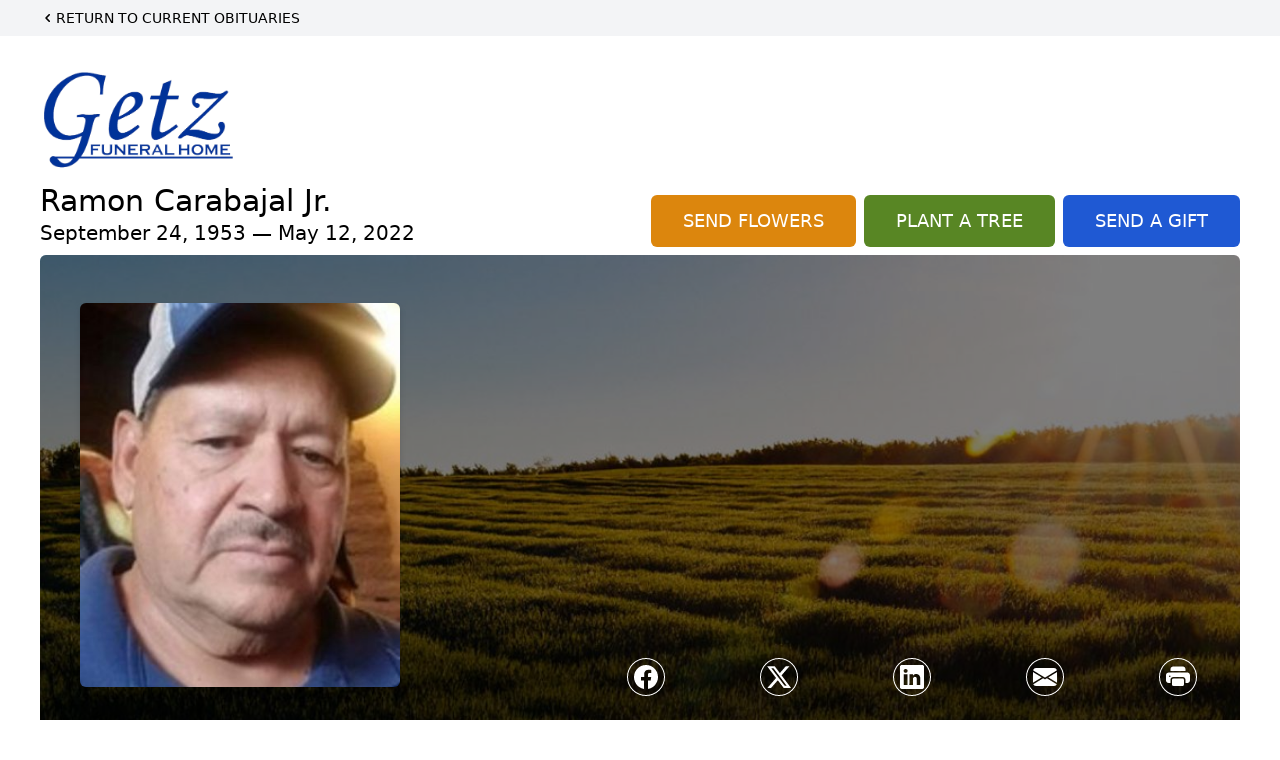

--- FILE ---
content_type: text/html; charset=utf-8
request_url: https://www.google.com/recaptcha/enterprise/anchor?ar=1&k=6LfZQBEqAAAAAA49TpYRqnUw3gDtk8Cnh4nqZdbt&co=aHR0cHM6Ly93d3cuZ2V0emZ1bmVyYWxob21lLmNvbTo0NDM.&hl=en&type=image&v=PoyoqOPhxBO7pBk68S4YbpHZ&theme=light&size=invisible&badge=bottomright&anchor-ms=20000&execute-ms=30000&cb=xa9udujm17ho
body_size: 48690
content:
<!DOCTYPE HTML><html dir="ltr" lang="en"><head><meta http-equiv="Content-Type" content="text/html; charset=UTF-8">
<meta http-equiv="X-UA-Compatible" content="IE=edge">
<title>reCAPTCHA</title>
<style type="text/css">
/* cyrillic-ext */
@font-face {
  font-family: 'Roboto';
  font-style: normal;
  font-weight: 400;
  font-stretch: 100%;
  src: url(//fonts.gstatic.com/s/roboto/v48/KFO7CnqEu92Fr1ME7kSn66aGLdTylUAMa3GUBHMdazTgWw.woff2) format('woff2');
  unicode-range: U+0460-052F, U+1C80-1C8A, U+20B4, U+2DE0-2DFF, U+A640-A69F, U+FE2E-FE2F;
}
/* cyrillic */
@font-face {
  font-family: 'Roboto';
  font-style: normal;
  font-weight: 400;
  font-stretch: 100%;
  src: url(//fonts.gstatic.com/s/roboto/v48/KFO7CnqEu92Fr1ME7kSn66aGLdTylUAMa3iUBHMdazTgWw.woff2) format('woff2');
  unicode-range: U+0301, U+0400-045F, U+0490-0491, U+04B0-04B1, U+2116;
}
/* greek-ext */
@font-face {
  font-family: 'Roboto';
  font-style: normal;
  font-weight: 400;
  font-stretch: 100%;
  src: url(//fonts.gstatic.com/s/roboto/v48/KFO7CnqEu92Fr1ME7kSn66aGLdTylUAMa3CUBHMdazTgWw.woff2) format('woff2');
  unicode-range: U+1F00-1FFF;
}
/* greek */
@font-face {
  font-family: 'Roboto';
  font-style: normal;
  font-weight: 400;
  font-stretch: 100%;
  src: url(//fonts.gstatic.com/s/roboto/v48/KFO7CnqEu92Fr1ME7kSn66aGLdTylUAMa3-UBHMdazTgWw.woff2) format('woff2');
  unicode-range: U+0370-0377, U+037A-037F, U+0384-038A, U+038C, U+038E-03A1, U+03A3-03FF;
}
/* math */
@font-face {
  font-family: 'Roboto';
  font-style: normal;
  font-weight: 400;
  font-stretch: 100%;
  src: url(//fonts.gstatic.com/s/roboto/v48/KFO7CnqEu92Fr1ME7kSn66aGLdTylUAMawCUBHMdazTgWw.woff2) format('woff2');
  unicode-range: U+0302-0303, U+0305, U+0307-0308, U+0310, U+0312, U+0315, U+031A, U+0326-0327, U+032C, U+032F-0330, U+0332-0333, U+0338, U+033A, U+0346, U+034D, U+0391-03A1, U+03A3-03A9, U+03B1-03C9, U+03D1, U+03D5-03D6, U+03F0-03F1, U+03F4-03F5, U+2016-2017, U+2034-2038, U+203C, U+2040, U+2043, U+2047, U+2050, U+2057, U+205F, U+2070-2071, U+2074-208E, U+2090-209C, U+20D0-20DC, U+20E1, U+20E5-20EF, U+2100-2112, U+2114-2115, U+2117-2121, U+2123-214F, U+2190, U+2192, U+2194-21AE, U+21B0-21E5, U+21F1-21F2, U+21F4-2211, U+2213-2214, U+2216-22FF, U+2308-230B, U+2310, U+2319, U+231C-2321, U+2336-237A, U+237C, U+2395, U+239B-23B7, U+23D0, U+23DC-23E1, U+2474-2475, U+25AF, U+25B3, U+25B7, U+25BD, U+25C1, U+25CA, U+25CC, U+25FB, U+266D-266F, U+27C0-27FF, U+2900-2AFF, U+2B0E-2B11, U+2B30-2B4C, U+2BFE, U+3030, U+FF5B, U+FF5D, U+1D400-1D7FF, U+1EE00-1EEFF;
}
/* symbols */
@font-face {
  font-family: 'Roboto';
  font-style: normal;
  font-weight: 400;
  font-stretch: 100%;
  src: url(//fonts.gstatic.com/s/roboto/v48/KFO7CnqEu92Fr1ME7kSn66aGLdTylUAMaxKUBHMdazTgWw.woff2) format('woff2');
  unicode-range: U+0001-000C, U+000E-001F, U+007F-009F, U+20DD-20E0, U+20E2-20E4, U+2150-218F, U+2190, U+2192, U+2194-2199, U+21AF, U+21E6-21F0, U+21F3, U+2218-2219, U+2299, U+22C4-22C6, U+2300-243F, U+2440-244A, U+2460-24FF, U+25A0-27BF, U+2800-28FF, U+2921-2922, U+2981, U+29BF, U+29EB, U+2B00-2BFF, U+4DC0-4DFF, U+FFF9-FFFB, U+10140-1018E, U+10190-1019C, U+101A0, U+101D0-101FD, U+102E0-102FB, U+10E60-10E7E, U+1D2C0-1D2D3, U+1D2E0-1D37F, U+1F000-1F0FF, U+1F100-1F1AD, U+1F1E6-1F1FF, U+1F30D-1F30F, U+1F315, U+1F31C, U+1F31E, U+1F320-1F32C, U+1F336, U+1F378, U+1F37D, U+1F382, U+1F393-1F39F, U+1F3A7-1F3A8, U+1F3AC-1F3AF, U+1F3C2, U+1F3C4-1F3C6, U+1F3CA-1F3CE, U+1F3D4-1F3E0, U+1F3ED, U+1F3F1-1F3F3, U+1F3F5-1F3F7, U+1F408, U+1F415, U+1F41F, U+1F426, U+1F43F, U+1F441-1F442, U+1F444, U+1F446-1F449, U+1F44C-1F44E, U+1F453, U+1F46A, U+1F47D, U+1F4A3, U+1F4B0, U+1F4B3, U+1F4B9, U+1F4BB, U+1F4BF, U+1F4C8-1F4CB, U+1F4D6, U+1F4DA, U+1F4DF, U+1F4E3-1F4E6, U+1F4EA-1F4ED, U+1F4F7, U+1F4F9-1F4FB, U+1F4FD-1F4FE, U+1F503, U+1F507-1F50B, U+1F50D, U+1F512-1F513, U+1F53E-1F54A, U+1F54F-1F5FA, U+1F610, U+1F650-1F67F, U+1F687, U+1F68D, U+1F691, U+1F694, U+1F698, U+1F6AD, U+1F6B2, U+1F6B9-1F6BA, U+1F6BC, U+1F6C6-1F6CF, U+1F6D3-1F6D7, U+1F6E0-1F6EA, U+1F6F0-1F6F3, U+1F6F7-1F6FC, U+1F700-1F7FF, U+1F800-1F80B, U+1F810-1F847, U+1F850-1F859, U+1F860-1F887, U+1F890-1F8AD, U+1F8B0-1F8BB, U+1F8C0-1F8C1, U+1F900-1F90B, U+1F93B, U+1F946, U+1F984, U+1F996, U+1F9E9, U+1FA00-1FA6F, U+1FA70-1FA7C, U+1FA80-1FA89, U+1FA8F-1FAC6, U+1FACE-1FADC, U+1FADF-1FAE9, U+1FAF0-1FAF8, U+1FB00-1FBFF;
}
/* vietnamese */
@font-face {
  font-family: 'Roboto';
  font-style: normal;
  font-weight: 400;
  font-stretch: 100%;
  src: url(//fonts.gstatic.com/s/roboto/v48/KFO7CnqEu92Fr1ME7kSn66aGLdTylUAMa3OUBHMdazTgWw.woff2) format('woff2');
  unicode-range: U+0102-0103, U+0110-0111, U+0128-0129, U+0168-0169, U+01A0-01A1, U+01AF-01B0, U+0300-0301, U+0303-0304, U+0308-0309, U+0323, U+0329, U+1EA0-1EF9, U+20AB;
}
/* latin-ext */
@font-face {
  font-family: 'Roboto';
  font-style: normal;
  font-weight: 400;
  font-stretch: 100%;
  src: url(//fonts.gstatic.com/s/roboto/v48/KFO7CnqEu92Fr1ME7kSn66aGLdTylUAMa3KUBHMdazTgWw.woff2) format('woff2');
  unicode-range: U+0100-02BA, U+02BD-02C5, U+02C7-02CC, U+02CE-02D7, U+02DD-02FF, U+0304, U+0308, U+0329, U+1D00-1DBF, U+1E00-1E9F, U+1EF2-1EFF, U+2020, U+20A0-20AB, U+20AD-20C0, U+2113, U+2C60-2C7F, U+A720-A7FF;
}
/* latin */
@font-face {
  font-family: 'Roboto';
  font-style: normal;
  font-weight: 400;
  font-stretch: 100%;
  src: url(//fonts.gstatic.com/s/roboto/v48/KFO7CnqEu92Fr1ME7kSn66aGLdTylUAMa3yUBHMdazQ.woff2) format('woff2');
  unicode-range: U+0000-00FF, U+0131, U+0152-0153, U+02BB-02BC, U+02C6, U+02DA, U+02DC, U+0304, U+0308, U+0329, U+2000-206F, U+20AC, U+2122, U+2191, U+2193, U+2212, U+2215, U+FEFF, U+FFFD;
}
/* cyrillic-ext */
@font-face {
  font-family: 'Roboto';
  font-style: normal;
  font-weight: 500;
  font-stretch: 100%;
  src: url(//fonts.gstatic.com/s/roboto/v48/KFO7CnqEu92Fr1ME7kSn66aGLdTylUAMa3GUBHMdazTgWw.woff2) format('woff2');
  unicode-range: U+0460-052F, U+1C80-1C8A, U+20B4, U+2DE0-2DFF, U+A640-A69F, U+FE2E-FE2F;
}
/* cyrillic */
@font-face {
  font-family: 'Roboto';
  font-style: normal;
  font-weight: 500;
  font-stretch: 100%;
  src: url(//fonts.gstatic.com/s/roboto/v48/KFO7CnqEu92Fr1ME7kSn66aGLdTylUAMa3iUBHMdazTgWw.woff2) format('woff2');
  unicode-range: U+0301, U+0400-045F, U+0490-0491, U+04B0-04B1, U+2116;
}
/* greek-ext */
@font-face {
  font-family: 'Roboto';
  font-style: normal;
  font-weight: 500;
  font-stretch: 100%;
  src: url(//fonts.gstatic.com/s/roboto/v48/KFO7CnqEu92Fr1ME7kSn66aGLdTylUAMa3CUBHMdazTgWw.woff2) format('woff2');
  unicode-range: U+1F00-1FFF;
}
/* greek */
@font-face {
  font-family: 'Roboto';
  font-style: normal;
  font-weight: 500;
  font-stretch: 100%;
  src: url(//fonts.gstatic.com/s/roboto/v48/KFO7CnqEu92Fr1ME7kSn66aGLdTylUAMa3-UBHMdazTgWw.woff2) format('woff2');
  unicode-range: U+0370-0377, U+037A-037F, U+0384-038A, U+038C, U+038E-03A1, U+03A3-03FF;
}
/* math */
@font-face {
  font-family: 'Roboto';
  font-style: normal;
  font-weight: 500;
  font-stretch: 100%;
  src: url(//fonts.gstatic.com/s/roboto/v48/KFO7CnqEu92Fr1ME7kSn66aGLdTylUAMawCUBHMdazTgWw.woff2) format('woff2');
  unicode-range: U+0302-0303, U+0305, U+0307-0308, U+0310, U+0312, U+0315, U+031A, U+0326-0327, U+032C, U+032F-0330, U+0332-0333, U+0338, U+033A, U+0346, U+034D, U+0391-03A1, U+03A3-03A9, U+03B1-03C9, U+03D1, U+03D5-03D6, U+03F0-03F1, U+03F4-03F5, U+2016-2017, U+2034-2038, U+203C, U+2040, U+2043, U+2047, U+2050, U+2057, U+205F, U+2070-2071, U+2074-208E, U+2090-209C, U+20D0-20DC, U+20E1, U+20E5-20EF, U+2100-2112, U+2114-2115, U+2117-2121, U+2123-214F, U+2190, U+2192, U+2194-21AE, U+21B0-21E5, U+21F1-21F2, U+21F4-2211, U+2213-2214, U+2216-22FF, U+2308-230B, U+2310, U+2319, U+231C-2321, U+2336-237A, U+237C, U+2395, U+239B-23B7, U+23D0, U+23DC-23E1, U+2474-2475, U+25AF, U+25B3, U+25B7, U+25BD, U+25C1, U+25CA, U+25CC, U+25FB, U+266D-266F, U+27C0-27FF, U+2900-2AFF, U+2B0E-2B11, U+2B30-2B4C, U+2BFE, U+3030, U+FF5B, U+FF5D, U+1D400-1D7FF, U+1EE00-1EEFF;
}
/* symbols */
@font-face {
  font-family: 'Roboto';
  font-style: normal;
  font-weight: 500;
  font-stretch: 100%;
  src: url(//fonts.gstatic.com/s/roboto/v48/KFO7CnqEu92Fr1ME7kSn66aGLdTylUAMaxKUBHMdazTgWw.woff2) format('woff2');
  unicode-range: U+0001-000C, U+000E-001F, U+007F-009F, U+20DD-20E0, U+20E2-20E4, U+2150-218F, U+2190, U+2192, U+2194-2199, U+21AF, U+21E6-21F0, U+21F3, U+2218-2219, U+2299, U+22C4-22C6, U+2300-243F, U+2440-244A, U+2460-24FF, U+25A0-27BF, U+2800-28FF, U+2921-2922, U+2981, U+29BF, U+29EB, U+2B00-2BFF, U+4DC0-4DFF, U+FFF9-FFFB, U+10140-1018E, U+10190-1019C, U+101A0, U+101D0-101FD, U+102E0-102FB, U+10E60-10E7E, U+1D2C0-1D2D3, U+1D2E0-1D37F, U+1F000-1F0FF, U+1F100-1F1AD, U+1F1E6-1F1FF, U+1F30D-1F30F, U+1F315, U+1F31C, U+1F31E, U+1F320-1F32C, U+1F336, U+1F378, U+1F37D, U+1F382, U+1F393-1F39F, U+1F3A7-1F3A8, U+1F3AC-1F3AF, U+1F3C2, U+1F3C4-1F3C6, U+1F3CA-1F3CE, U+1F3D4-1F3E0, U+1F3ED, U+1F3F1-1F3F3, U+1F3F5-1F3F7, U+1F408, U+1F415, U+1F41F, U+1F426, U+1F43F, U+1F441-1F442, U+1F444, U+1F446-1F449, U+1F44C-1F44E, U+1F453, U+1F46A, U+1F47D, U+1F4A3, U+1F4B0, U+1F4B3, U+1F4B9, U+1F4BB, U+1F4BF, U+1F4C8-1F4CB, U+1F4D6, U+1F4DA, U+1F4DF, U+1F4E3-1F4E6, U+1F4EA-1F4ED, U+1F4F7, U+1F4F9-1F4FB, U+1F4FD-1F4FE, U+1F503, U+1F507-1F50B, U+1F50D, U+1F512-1F513, U+1F53E-1F54A, U+1F54F-1F5FA, U+1F610, U+1F650-1F67F, U+1F687, U+1F68D, U+1F691, U+1F694, U+1F698, U+1F6AD, U+1F6B2, U+1F6B9-1F6BA, U+1F6BC, U+1F6C6-1F6CF, U+1F6D3-1F6D7, U+1F6E0-1F6EA, U+1F6F0-1F6F3, U+1F6F7-1F6FC, U+1F700-1F7FF, U+1F800-1F80B, U+1F810-1F847, U+1F850-1F859, U+1F860-1F887, U+1F890-1F8AD, U+1F8B0-1F8BB, U+1F8C0-1F8C1, U+1F900-1F90B, U+1F93B, U+1F946, U+1F984, U+1F996, U+1F9E9, U+1FA00-1FA6F, U+1FA70-1FA7C, U+1FA80-1FA89, U+1FA8F-1FAC6, U+1FACE-1FADC, U+1FADF-1FAE9, U+1FAF0-1FAF8, U+1FB00-1FBFF;
}
/* vietnamese */
@font-face {
  font-family: 'Roboto';
  font-style: normal;
  font-weight: 500;
  font-stretch: 100%;
  src: url(//fonts.gstatic.com/s/roboto/v48/KFO7CnqEu92Fr1ME7kSn66aGLdTylUAMa3OUBHMdazTgWw.woff2) format('woff2');
  unicode-range: U+0102-0103, U+0110-0111, U+0128-0129, U+0168-0169, U+01A0-01A1, U+01AF-01B0, U+0300-0301, U+0303-0304, U+0308-0309, U+0323, U+0329, U+1EA0-1EF9, U+20AB;
}
/* latin-ext */
@font-face {
  font-family: 'Roboto';
  font-style: normal;
  font-weight: 500;
  font-stretch: 100%;
  src: url(//fonts.gstatic.com/s/roboto/v48/KFO7CnqEu92Fr1ME7kSn66aGLdTylUAMa3KUBHMdazTgWw.woff2) format('woff2');
  unicode-range: U+0100-02BA, U+02BD-02C5, U+02C7-02CC, U+02CE-02D7, U+02DD-02FF, U+0304, U+0308, U+0329, U+1D00-1DBF, U+1E00-1E9F, U+1EF2-1EFF, U+2020, U+20A0-20AB, U+20AD-20C0, U+2113, U+2C60-2C7F, U+A720-A7FF;
}
/* latin */
@font-face {
  font-family: 'Roboto';
  font-style: normal;
  font-weight: 500;
  font-stretch: 100%;
  src: url(//fonts.gstatic.com/s/roboto/v48/KFO7CnqEu92Fr1ME7kSn66aGLdTylUAMa3yUBHMdazQ.woff2) format('woff2');
  unicode-range: U+0000-00FF, U+0131, U+0152-0153, U+02BB-02BC, U+02C6, U+02DA, U+02DC, U+0304, U+0308, U+0329, U+2000-206F, U+20AC, U+2122, U+2191, U+2193, U+2212, U+2215, U+FEFF, U+FFFD;
}
/* cyrillic-ext */
@font-face {
  font-family: 'Roboto';
  font-style: normal;
  font-weight: 900;
  font-stretch: 100%;
  src: url(//fonts.gstatic.com/s/roboto/v48/KFO7CnqEu92Fr1ME7kSn66aGLdTylUAMa3GUBHMdazTgWw.woff2) format('woff2');
  unicode-range: U+0460-052F, U+1C80-1C8A, U+20B4, U+2DE0-2DFF, U+A640-A69F, U+FE2E-FE2F;
}
/* cyrillic */
@font-face {
  font-family: 'Roboto';
  font-style: normal;
  font-weight: 900;
  font-stretch: 100%;
  src: url(//fonts.gstatic.com/s/roboto/v48/KFO7CnqEu92Fr1ME7kSn66aGLdTylUAMa3iUBHMdazTgWw.woff2) format('woff2');
  unicode-range: U+0301, U+0400-045F, U+0490-0491, U+04B0-04B1, U+2116;
}
/* greek-ext */
@font-face {
  font-family: 'Roboto';
  font-style: normal;
  font-weight: 900;
  font-stretch: 100%;
  src: url(//fonts.gstatic.com/s/roboto/v48/KFO7CnqEu92Fr1ME7kSn66aGLdTylUAMa3CUBHMdazTgWw.woff2) format('woff2');
  unicode-range: U+1F00-1FFF;
}
/* greek */
@font-face {
  font-family: 'Roboto';
  font-style: normal;
  font-weight: 900;
  font-stretch: 100%;
  src: url(//fonts.gstatic.com/s/roboto/v48/KFO7CnqEu92Fr1ME7kSn66aGLdTylUAMa3-UBHMdazTgWw.woff2) format('woff2');
  unicode-range: U+0370-0377, U+037A-037F, U+0384-038A, U+038C, U+038E-03A1, U+03A3-03FF;
}
/* math */
@font-face {
  font-family: 'Roboto';
  font-style: normal;
  font-weight: 900;
  font-stretch: 100%;
  src: url(//fonts.gstatic.com/s/roboto/v48/KFO7CnqEu92Fr1ME7kSn66aGLdTylUAMawCUBHMdazTgWw.woff2) format('woff2');
  unicode-range: U+0302-0303, U+0305, U+0307-0308, U+0310, U+0312, U+0315, U+031A, U+0326-0327, U+032C, U+032F-0330, U+0332-0333, U+0338, U+033A, U+0346, U+034D, U+0391-03A1, U+03A3-03A9, U+03B1-03C9, U+03D1, U+03D5-03D6, U+03F0-03F1, U+03F4-03F5, U+2016-2017, U+2034-2038, U+203C, U+2040, U+2043, U+2047, U+2050, U+2057, U+205F, U+2070-2071, U+2074-208E, U+2090-209C, U+20D0-20DC, U+20E1, U+20E5-20EF, U+2100-2112, U+2114-2115, U+2117-2121, U+2123-214F, U+2190, U+2192, U+2194-21AE, U+21B0-21E5, U+21F1-21F2, U+21F4-2211, U+2213-2214, U+2216-22FF, U+2308-230B, U+2310, U+2319, U+231C-2321, U+2336-237A, U+237C, U+2395, U+239B-23B7, U+23D0, U+23DC-23E1, U+2474-2475, U+25AF, U+25B3, U+25B7, U+25BD, U+25C1, U+25CA, U+25CC, U+25FB, U+266D-266F, U+27C0-27FF, U+2900-2AFF, U+2B0E-2B11, U+2B30-2B4C, U+2BFE, U+3030, U+FF5B, U+FF5D, U+1D400-1D7FF, U+1EE00-1EEFF;
}
/* symbols */
@font-face {
  font-family: 'Roboto';
  font-style: normal;
  font-weight: 900;
  font-stretch: 100%;
  src: url(//fonts.gstatic.com/s/roboto/v48/KFO7CnqEu92Fr1ME7kSn66aGLdTylUAMaxKUBHMdazTgWw.woff2) format('woff2');
  unicode-range: U+0001-000C, U+000E-001F, U+007F-009F, U+20DD-20E0, U+20E2-20E4, U+2150-218F, U+2190, U+2192, U+2194-2199, U+21AF, U+21E6-21F0, U+21F3, U+2218-2219, U+2299, U+22C4-22C6, U+2300-243F, U+2440-244A, U+2460-24FF, U+25A0-27BF, U+2800-28FF, U+2921-2922, U+2981, U+29BF, U+29EB, U+2B00-2BFF, U+4DC0-4DFF, U+FFF9-FFFB, U+10140-1018E, U+10190-1019C, U+101A0, U+101D0-101FD, U+102E0-102FB, U+10E60-10E7E, U+1D2C0-1D2D3, U+1D2E0-1D37F, U+1F000-1F0FF, U+1F100-1F1AD, U+1F1E6-1F1FF, U+1F30D-1F30F, U+1F315, U+1F31C, U+1F31E, U+1F320-1F32C, U+1F336, U+1F378, U+1F37D, U+1F382, U+1F393-1F39F, U+1F3A7-1F3A8, U+1F3AC-1F3AF, U+1F3C2, U+1F3C4-1F3C6, U+1F3CA-1F3CE, U+1F3D4-1F3E0, U+1F3ED, U+1F3F1-1F3F3, U+1F3F5-1F3F7, U+1F408, U+1F415, U+1F41F, U+1F426, U+1F43F, U+1F441-1F442, U+1F444, U+1F446-1F449, U+1F44C-1F44E, U+1F453, U+1F46A, U+1F47D, U+1F4A3, U+1F4B0, U+1F4B3, U+1F4B9, U+1F4BB, U+1F4BF, U+1F4C8-1F4CB, U+1F4D6, U+1F4DA, U+1F4DF, U+1F4E3-1F4E6, U+1F4EA-1F4ED, U+1F4F7, U+1F4F9-1F4FB, U+1F4FD-1F4FE, U+1F503, U+1F507-1F50B, U+1F50D, U+1F512-1F513, U+1F53E-1F54A, U+1F54F-1F5FA, U+1F610, U+1F650-1F67F, U+1F687, U+1F68D, U+1F691, U+1F694, U+1F698, U+1F6AD, U+1F6B2, U+1F6B9-1F6BA, U+1F6BC, U+1F6C6-1F6CF, U+1F6D3-1F6D7, U+1F6E0-1F6EA, U+1F6F0-1F6F3, U+1F6F7-1F6FC, U+1F700-1F7FF, U+1F800-1F80B, U+1F810-1F847, U+1F850-1F859, U+1F860-1F887, U+1F890-1F8AD, U+1F8B0-1F8BB, U+1F8C0-1F8C1, U+1F900-1F90B, U+1F93B, U+1F946, U+1F984, U+1F996, U+1F9E9, U+1FA00-1FA6F, U+1FA70-1FA7C, U+1FA80-1FA89, U+1FA8F-1FAC6, U+1FACE-1FADC, U+1FADF-1FAE9, U+1FAF0-1FAF8, U+1FB00-1FBFF;
}
/* vietnamese */
@font-face {
  font-family: 'Roboto';
  font-style: normal;
  font-weight: 900;
  font-stretch: 100%;
  src: url(//fonts.gstatic.com/s/roboto/v48/KFO7CnqEu92Fr1ME7kSn66aGLdTylUAMa3OUBHMdazTgWw.woff2) format('woff2');
  unicode-range: U+0102-0103, U+0110-0111, U+0128-0129, U+0168-0169, U+01A0-01A1, U+01AF-01B0, U+0300-0301, U+0303-0304, U+0308-0309, U+0323, U+0329, U+1EA0-1EF9, U+20AB;
}
/* latin-ext */
@font-face {
  font-family: 'Roboto';
  font-style: normal;
  font-weight: 900;
  font-stretch: 100%;
  src: url(//fonts.gstatic.com/s/roboto/v48/KFO7CnqEu92Fr1ME7kSn66aGLdTylUAMa3KUBHMdazTgWw.woff2) format('woff2');
  unicode-range: U+0100-02BA, U+02BD-02C5, U+02C7-02CC, U+02CE-02D7, U+02DD-02FF, U+0304, U+0308, U+0329, U+1D00-1DBF, U+1E00-1E9F, U+1EF2-1EFF, U+2020, U+20A0-20AB, U+20AD-20C0, U+2113, U+2C60-2C7F, U+A720-A7FF;
}
/* latin */
@font-face {
  font-family: 'Roboto';
  font-style: normal;
  font-weight: 900;
  font-stretch: 100%;
  src: url(//fonts.gstatic.com/s/roboto/v48/KFO7CnqEu92Fr1ME7kSn66aGLdTylUAMa3yUBHMdazQ.woff2) format('woff2');
  unicode-range: U+0000-00FF, U+0131, U+0152-0153, U+02BB-02BC, U+02C6, U+02DA, U+02DC, U+0304, U+0308, U+0329, U+2000-206F, U+20AC, U+2122, U+2191, U+2193, U+2212, U+2215, U+FEFF, U+FFFD;
}

</style>
<link rel="stylesheet" type="text/css" href="https://www.gstatic.com/recaptcha/releases/PoyoqOPhxBO7pBk68S4YbpHZ/styles__ltr.css">
<script nonce="AFKDlfzLfz3kgyqIwKbPpg" type="text/javascript">window['__recaptcha_api'] = 'https://www.google.com/recaptcha/enterprise/';</script>
<script type="text/javascript" src="https://www.gstatic.com/recaptcha/releases/PoyoqOPhxBO7pBk68S4YbpHZ/recaptcha__en.js" nonce="AFKDlfzLfz3kgyqIwKbPpg">
      
    </script></head>
<body><div id="rc-anchor-alert" class="rc-anchor-alert"></div>
<input type="hidden" id="recaptcha-token" value="[base64]">
<script type="text/javascript" nonce="AFKDlfzLfz3kgyqIwKbPpg">
      recaptcha.anchor.Main.init("[\x22ainput\x22,[\x22bgdata\x22,\x22\x22,\[base64]/[base64]/[base64]/[base64]/[base64]/UltsKytdPUU6KEU8MjA0OD9SW2wrK109RT4+NnwxOTI6KChFJjY0NTEyKT09NTUyOTYmJk0rMTxjLmxlbmd0aCYmKGMuY2hhckNvZGVBdChNKzEpJjY0NTEyKT09NTYzMjA/[base64]/[base64]/[base64]/[base64]/[base64]/[base64]/[base64]\x22,\[base64]\\u003d\x22,\[base64]/DqXbDkGzDtCDCl3cOGWF/ccOKwofDoBt4esOcw4Jhwr7DrsOWw4xewrBkC8OMScKHJTfCocK+w6NoJ8Kuw7R6wpLCpSjDsMO6HyzCqVogYxTCrsOHSMKrw4k1w7LDkcOTw63Cs8K0E8O/wrRIw77ChDfCtcOEwrzDlsKEwqJNwphDaUplwqklJcO4CMOxwoIZw47CscOqw4glDz3CgcOKw4XClyrDp8KpE8OFw6vDg8ONw7DDhMKnw73DuioVB20iD8OBfzbDqhfCukUEeE4hXMOiw4vDjsK3RMKww6g/NcKhBsKtwocXwpYBXsKlw5kAwqPCskQiVUcEwrHCuHLDp8KkHWbCusKgwoMdwonCpwzDgwAxw64ZGsKbwpkxwo02JH/CjsKhw5cpwqbDvBbChGp8FE/DtsOoJC4ywokGwpVqYRnDug3DqsKzw5o8w7nDvGgjw6UTwpJdNkDCkcKawpA8wq0IwoRzw5FRw5xrwqUEYjo7wp/CqTLDp8KdwpbDrVk+E8KOw5TDm8KkDVQIHQLCssKDaiLDr8OrYsOUwqzCuRF3L8KlwrYYKsO4w5dTX8KTB8K7d3N9wqPDtcOmwqXCtkMxwqp8wpXCjTXDgcK6e1Vnw6VPw617Oy/[base64]/CnsKxw7PDtGPCn8KuO07CucO+E8KDwpcrKMKwdsO8w648w7IrCRnDlATDuVE5Y8K1FHjCiCnDt2kKTjJuw607w7JUwpM0w5fDvGXDrMKTw7oDWMKdPUzCsTUXwq/[base64]/DthNZAsKqw4ksw4JuUcKCVgRvw7/[base64]/w6VDfRMmw7QBMl7DpjDCv8O1w4fDisK3w7UHw5Jvw75bLcO0wpZww7PDq8Kbw41Yw6zDpMKeA8OafsOjGMOIGTY9wqkGw7t6JsOAwoYjVAbDssK4M8KAT1XCjsOmwq/ClSjClcKTwqUIw5AWw4ExwpzCvnYgIMK+KRkiDsKiw6drPBYjwrvCrgjClRFNw7zCnmfDrkvCpG9/w6F/woDDlmQPDWHDknbClMK5w6pqw5BqHsKHw4XDmWbDn8O+wo9Ew5HDsMOEw6/CkgrCoMKswrs0acOvdgvDs8KUw59xSz4uw6wUEMOUwozCjlTDk8O+w6XDjT7CmsOyWULDj0XCngfCmT9AHMK7SsKfbsKuUsKxw6VGZ8KedGVhwq95O8Ktw7rDhDsTN1lTT18Ew4zDtsKbw6wQXcONBj0/XzhGXMKdLXFcAAJvICJqwqA1aMOcw68DwofCu8O/wrNUXQxzZMKAw75zwozDpcOIaMOYe8OXw7rCpsK3I14qwonCmcKnAcKiRcKPwp/CvMOCw71BR1E+WMOPdz5YBHAIw47CscKzW2tnZGxhGcKPwqpsw7hkw7UQwqgNw7zCn3gYM8OIw6oZUsOXwoXDpicRw73DpV3CncK1RX3CnMOkbzY2w5Ncw7hUw7FuZMKYRMO/CH/CocOLAMK4ZwAjAMO1wpQ/w6pLEcOJQ0IbwrDCvVU2JsKdInHDlGTDncKvw5zCu0JpbsKxHsKlCynDicOgIg7Ch8OpaXXCkcKZT0/[base64]/CvsKEC8KNw61HwqjCgVpeEyZRw57CgwfDusKqw5XDiEgmwrAVw5NvQMOMw5XDlsOyCcKZwpNew7lSw5QTS29SHwHCslDDmG7Dh8O6EMKzKRMVw5RHMcOpNSsFw7nDhcK8eXXCj8KrEn4BbsK2W8KcGnXDq206w61DGVbDgSUON2DDvcOrDsKHw5LCgVoUw50Ow7kswr/DgRcFwoDDvMOHw5R6w4TDg8KFw64JeMOYwpvDpBEdfcKgHMOiBR09w5dwdgfDu8KWY8K5w704d8KjdX/DqWzCqMKnwqjCk8KUw6RuIsKDDMKWw5HDrsK0w4tMw6XDoz7CtcKqwocWbH9cJQMIwonCrcK+asOdeMKkOzDDnx/CpsKRw709wpYHUcOEVRJqw4LChMK3WWlEeSvCtsKUDSTDkk5LQMOPHMKGITwtwp/DhMOawrfDuWgvW8O4w5TCrcK0w6YAw7xLw6d9wpHDu8OLRsOMBMOsw6E6wqseKMKBIUkuw7bCv2BCw4DDtG8bwovDiQ3Chk8Mwq3CnsO/[base64]/CgsO9wosUfnbDrcKXN0g5CsO/w4Uxw6PDhcKIw4TDjmDDscKKwr/Ck8KBwrMARMKkciHCjMKxWsK3HsO9w4zDmElNw5Bxw4AzEsKmVE3Dl8KGwr/CpnnDvsKOw43ClsOaEhgzwpDDocKewpDDpTwGwqIAW8Kww4wVJcObwoZ5woNjelMHZHTDiGNRaERdw6hrwr/DocOwwpTDmRATwpJPwr4YHVIkwq7DicO0XsOXfsKUd8KIVnYCwqxWw57Dm3/DuXnCt3ZlIsOEw7xJC8Kewo9Swr/CmhPDpWMYwq3DjMKxw5LCr8OiAcOVw5PDvcK+wq5RTMKPbRFaw7LClsOswpvCg3AVKBI8EsKbDEzCrsOcbg/DkMOlw6/[base64]/[base64]/w6pVHsKrwrLCshnCp8KNwqbCtiJkw5XCr3bClQHChcOqXynCslVCw6PCrBU5woXDnMKuw5rDhBnDvsOLw4VwwrzDh0jCj8KQASElw7/DoDfDj8KoVsOJTcO4OR7Cl0hpesK2V8O3Qj7CosOAw5NCGnrDrmgDa8K7w7XDqMK3G8O4OcOqL8KSw7PCu2nDnBzDosKKTMO2w5EkwoXDs01gc3XCvDfCulUMCF1gw5/DgkTCmsK5HDHCscO4PMKTbsO/dkPDlsO5wp/[base64]/w7YWesKjw4dHwpLCjsORw6rDq8KNwrrCqHvDqQPCp0XDiMO+T8K5N8OuMMORwo7DhsOEFFrCgHtFwoUAwoMdw7fCvcKZwoZ2wqTCtkM7bUokwr0yw6nCrAXCth1mwrjCsA15KlrDsGpYwrXCryPDm8O2STtqBMK/w4HCiMKzw7FaCMKXw7DCnx7Clx7DjAQXw7l3aXIow65twqAfwp43ScKSexzCkMOEBVTCk3bCsjjDr8OlRSUywqbCp8OPVx/DkMKCX8Kwwr49W8Oiw4ltbVR7Zy8DwrLCuMOvZMK8w6nDl8OPWsOHw7BvG8O2EmrCjWvDq2fCrMOOwpzCiigawo5/O8K3HcKJFMKQMcOtfQ/Dn8KIwrE7LU/DgQs/w6jCgiQgw65FPyQTw6h9woYbw7TCtsKqWsKGbgkYw7I7NsKkwq3CvcOjL0DCmGA0w54swpzDncKFMi/DvMK5SQXCs8O3w6PDs8OQw7bCg8OeS8OSdQHDl8KMD8K7wpcrRxvCi8OxwrM5ZsKbwqzDtzwpaMOOdMOnwr/ChsORNwbCtcKSPsKZw7PDtizCuhfDvMOuIyggwonDjsOAeBsdw6t7wo8ETcKYwopFb8KqwrPCtGjCn1EgN8K8w43ClRtyw6fCpQFlw7RKw6oBwrYjLEXDtBvCmWTDgMOKYcOsIMK3w5jCmcKBwpw1wq/[base64]/CklDCjsKGw4jDpcO0HMO6w5/[base64]/DyfCkWzCnDIFGsOYAB7DtBvDm0fCk8KPWcK8bWzDocOMIQI2c8KtdUHDsMKeFsOkd8O7wopGZiDDmcKAAMKSNMOQwrHDvcKcwpzCqUjCnXNGD8OxUz7DoMKMwqFXw5LClcK/w7rDpQYkwpsuwqjCnlXDpiZbAXRZGcOKw7bDkMOzGMOTQcO4U8OyVSxEAwlpBcK4wohrQwXDjsKCwqDCnlUgw6/DqHVUKcK+ZXTDlMKCw63DlMOmTVplTMOTKHHDqhQ1w6TDgsKvI8O7wo/DnFrCiU/DkXXDo13ChcOWw7bCo8KAw40swrrDgVDDhsK/LC5Iw6UMwq3Dl8O2wr/CrcOawpB6wrfDjcKhEWDClk3CuntwM8OZfMOeCj9jMgzDtWY5w6UAwpHDm0wqwqEqw5F5HA/[base64]/Q8KBHMKOwoRjwoFwQsO3Jj/[base64]/[base64]/CnsOTw4DDtMOZaRppwocmwrQXw7HDmyUPwp8bwrHCvMOYZsKWwo/CqETCscOyHwYIY8KCw6DCpnQ+RS7DgHPDlRxKw5PDtMKgY1bDkhY2JMOYwovDnmnDpcO4wrdCwr9FBlgAPmYUw7bChMKHwpV7FD/CvCHDiMKzw5zDiQ/Cq8OvDR3CksKEFcKEFsKxwpzCi1fCmsKtw4PCmT7DqcOpwpvDjsOhw7xhw58JQsKuTCfDnMOGwpbCsWzDo8Ofw6XDozc8YMOvw63CjTnCglbCscKZCmfDqSLCkMO/WnvCtHIIc8Kgw5bDmxQ5XjfCjcKzwqcNUGlvwpzDmQLCkUlXAQY1w4/[base64]/fXbCl3LCqsOEw718w5zCi8O0w7YZTcK3wroewpzCgDnCs8OLwqlIO8OdfUHDn8OpZV5Qw7xMGmvDgMK3wqvDmsO4wqZfbMKmZnggw6MAw6lxw7rDtj9YbMKhwojDo8Oyw6fCnsKlwrLDqg8Zwr3CjMORw7J/CsKnw5Ylw5HDsEjCocKXwqTCkVJtw59AwqnCvCnCqsKAwr5+XsOawpLDoMO/[base64]/DuMOAZ0RuX8OwWsObFVRuF8KCw7V3w7gVGBLDkjYcw6/[base64]/DrcO+wqbDqcK0woDCiBbDlE3ChMK3wpxfXMOWwoAnElfDiy4hFAzDtsOjTcKQDsOjw73Djy9uIsK2IErCh8K8GMOYwrd2wqVewqh8IsKpwplQa8OlQztVwpFNw7nDoxPDrm0QA1LCv2vCrDNgw44/wofClTw6w7TDh8KqwokjDxrDgnjDrsOgAVLDuMORwoo4H8OAwpLDgB0ww50uw6TCi8Oxw6Ndw5FlKArCtioewpBcwqzDkMKGDG/DnjAdHh7DuMO0wr8QwqTChxbDkMK0w7jChcKmekUpw74Yw6QFHsOiUMKuw6XCiMOYwpHCnsO+w50Af2LCtSNJJEtPw6ZgIMKcw7hWw7BPwobDu8KzY8OGARLCpXvDmWHCscO0aR0mw5DCpMKXTmjDu1U8wrfCsMKqw5LDg3sww6ERLm7Cr8OnwrpRwo9wwod/wo7Dni3DrMOzWibDuFRTGXTDr8OVw7PCmsK6TEpjw7zDicOpwqFOw7Abw4J7OjzDsm3Dv8KSwrXDqsK/wqslw6bCp1bDuxBuw5PCocKha2pZw5giw4jCkkUKeMOjCcOpT8OUXcOtwrjDv3nDqcOrw4/DllQKLMK+JMO9AmPDvy9KT8KvfsKGwqLCkF4BXy/DiMKTwrrDh8KvwrMpJgTDjxjCgFwyMFZ+wp9nPsOvw7fDk8KhwpjCusOqw6bCsMOqasK4w78PN8KtJEkXSVjDvMO2w5s+wp8ZwokobcOIwqrDi0tgwocjIVsOwqtrwql/[base64]/[base64]/Dl8K5woQNNsKdw7zDn8KPw6hHfmZdDsORwrEaw6FifDc+RB3CkcKaEinDssK7w6VfVw/Dj8KywojCpUjDkEPDp8KHXEPDtwMOMlvDrcOmwqfCtsKsZcOdEkF+wr0tw6/ClcOgw5TDsTYvVn9iGCJKw4BQwrUxw4sBa8KLwolhw6IpwpjCusOwH8KYBi5hWGDDvcOzw5BLUMKywr8kG8KCw6BGWMOfVcOXV8OyXcKPwrTCm33Dr8OIfzpDW8Ocwp9ZwpvCkxNtQcKBw6cSfTzCsAIFHRkYZSjDjcKaw4zDlGLCm8K9w4hCw7YSw7p1CMO3wrR/w7ABw6zCjXh+fMO2w740w5x/wq/CtFdvEmTCmcKvUTUTwo/Ds8OowqPDiULDr8KkaWtYGVw3woMiwoTDvzzCkXZ5woNtTUHCusK0cMKsU8O7wqfCuMKbwrPDgQjDtEVKw4rDrsOTw7gEXcKMa0PDssOfDAPDkSwNw5ZEw6V1WhXDq2Zcw53CscK3woMDw787wpbDtURqXMKPwp8/wqZNwqs5KwnCi1zDsiBAw7rDm8Oyw6rCv3QPwpFtPxbDiBHDk8KNfcOywoXCghTCusOmwrF8wrInwrYrEkrCuERwGMOJw4BfeHHDq8Olw5dww5V/[base64]/CucKoGMKQI8O6A8OAwqQMPMO0wo88w6x2w4Ide3vDvMKoU8KACg/DmcKVw4nCm1A7wqEiLmgnwrPDgyvCpsKYw5kEwrVUPEDCi8KlTsOLUjgKOMKMw4bCj2rDs1PCrcKaeMK3w6E/[base64]/[base64]/DsMK7NkrCj3QJwphww7rDpMKYPkHCoSBuwosnw53DicO7w5TCjUYywrjCgQkNwrhxFXzDocKtw4vCo8O/[base64]/CncKYVkw9KQ4BaFY+bcO6w4hnHVE6fMOqM8KLX8KdwogYUXdnVilfw4TCo8O8BAplKDHDjcKewrEXw5/[base64]/DgsK0QDbCnR7CiFR/UcOow5khw5/CjcK/[base64]/CucKnGijCuMOfwoFewp/DmMOiT8OKw6LCrMOwwojCiMOQwoPChsOjb8O6w4nDjVY2ImPCsMKWw6DDjMOtUwgCM8K5WHNAwrEMw7/[base64]/CpcOcw5vDi2U1acKzB8KlRHwDwqfCvMOgccKufsK8XTNBw4vCtBN0A0xqw6vDhTTDhMOzw77Dn3rDpcOUfCDDvcKRAsOnw7LCvWhjacKbAcOnTsKhKMOtw4DCpHHCjsOTZyAFwql0X8OPCC4gBMK3HsOkw6rDqcOkw6LCkMO9V8K/XRB9w5fCj8KKw5NhwpTDomTCj8OkwoTCsEzClwnDiVUpw73DrnZ0w4bCjAHDm3c6wqrDu2/DoMO7VUXCpsO2woVvaMOoMD1oDMKQwrM+w7nDoMOuw6TDlC9cd8Oyw4jDrcKvwo5DwrsHXMK9XkvDgUjCj8KCwonCj8OnwoNTwpTCvVPCkH/[base64]/wpHCvMKOJcKKw4gIw6lnUMObdlfClMO+wpBvw6vCp8K3w6/[base64]/CsA7DlmXCqTDDkQdowp0hGsKVw4NIdQtbOXMgw51sw7UEw7DCixdwYMK8YcKWTsOZw6fDuSRAC8O5wpPCucK/w5PCpMKyw4/DoXBmwp0jPgDCk8KJw4JPE8O0dXp2wo4FbsO2wrfCpm8IwrnCjWXDhMO8w5UVC3fDoMK0wrombgHDj8KOJsOySMKrw7MWw7B5B0zDhcODBsOKPcKsGGTDoxcUwoPCrsOGM2fCr0LCqhRcwrHCtAoEAMKkJcKIwrDCkENxwpXDjX/Ctn7DvFDCqmfCkWfCnMKjwp8gBMKOYH7CqwXCgcOnAsOgfEfCoBnCiiDCrDXDhMOpejhVwq0Gw6nDu8KIwrfDsyfCg8Kmw6DDlsOZZ3TCuCHDuMOhAsKfaMKIdsKbfMKRw4bDtcOCw49vfV7DtQvCncOeUMKmwr/CvsKWNXwhG8OAw61HNyE5wodDLkHCh8O5EcK8wp8YV8KFw703w7nDisKVw73Dq8OpwqPCuMK0Eh/Chx97w7XDlDXCrybCoMO4PsKTw4ZSKsO1w5d5NMKcw6h3WyM+w7x3w7DCvMKMwrrCqMOrSDZyW8OJwqLDoDjCs8OTHsKgwp3DrMOgwq3CnDbDv8OmwodEIsO0DV4LJMOrLEPDj0w2T8OmNsKjwr5uCcO0wpzCqh4vPV8zw5crwp/DssOWwovCpsKzSx9RYcKhw7k5wqPCqUVDXsOdwoPCksKmOmxqCsO6wppowqXCoMOOKXrCth/CmMOhw6Upw5fDr8KrA8OKNwnCrcOdSRLDisOrwovDp8OQwqwAw4fDgcKmdMK9F8KZUSLCnsOYVsKtw4ksZD4dw43DmsObf3oBO8KGw6hJwqLDvMOpBMOPw7gswoACYmtMw7xVw4ZOAh5jw5ACwr7CnsKMwoLCpMOvIF3Dvh3Dg8OVw5UqwrMOwp01w6Y/w6FlwpvDv8O/f8KuZ8O2NE4CwozDqsKxw5PCiMOGwqBew63Ck8KgTRF4NMKpesO2AUlewqnDhMO/d8OhcDM+w5PCiVnCukB8L8KBRRdyw4PCsMOBw73CnBhtwrdawqDCqVjDmirDtMOww53CmBNgEcKmw6LChFPChT4Kw4lCwpPDqcOlNwVlw70two/DkMKbw5daIjPDvsO9LsK6GMKtBzk/UX5NA8Onw4lEDDPCqMOzc8KBSsOrwrDCiMOcw7dqNcODVsKBG0MRKcKBBMOHE8O5wrZMM8OWwqrDvsOeeXXDhUfDlcKMCcKQwqkfw6bCicOKw6XCpMKsGGHDqsOEWXPDmcKbw4XCisKDH13CvMKqUcKewrUtwqLCosK/SDnCh3t6b8OEwqvCiDnCk2F0anrDi8OyS3jCvXnCgMOuCjIPEWPDtRrCu8K7VS3DnVTDgsOxUMO6w74aw4rDncOBwpdxw4/DtCdvwovCkDDCkjjDl8OVwpAEUybCkcKhw5zCnTvDj8KnB8O/wrIOLsOoHGnCmsKswqnDrUjDu0d1wplmGm4YZH96wqAwwrrDrnoQQMKRw6xWScKlw5fCqMO9wp/DmSJWw78Kw7YPw7JcaxbDl28+ecKxwp/CginChjldChTDvsO1FsKdwpnDi2fDs0dQw6JOwqnCuj3CqxvCs8OWTcOmwpxjfXTCj8OMSsKPM8KIAsKBSsKkOcKFw4/Ck0Few61bX0sFwoQMwqwmcAEUJcKMMcOzw6vDksKraHLCkykNUC7DkFLCmlbCpMKIQMKvWUvDswJCY8KxwqHDnMKBw5AdeHllwr8yeBzCh0R1wrsDw6tywojCgmbDisO/wq7DiUHDg1tdwq7DrsKWesOiODzDusKtw4oQwpvChXAtfcKOL8KzwrI6w5YKwqE9L8KFV30/w7nDosKcw4TDj0zCtsKWwosmw4oSN2cYwoJLM01qecKZwoPDvA3CosOQIMO/woI9woDDmgVYwpvDsMKVwqRqAsO6ZsKFwp5Dw4/Dp8KsKsK+AgADw5ILw43CgcKvFMKEwpjCocKGwqvCmC84AcKww74wVz5nwoHCuz7DghzCisOgClnCuSTCtsO/CzkPQhAbZcKGw4dXwoBQESXDvm5Rw6vCiRlywqrCpBXDqsONPSwFwoAIWHA8woZIRsKIVsKzw750AMOsOiXCmXx7HjrDscOoIcKxTFQ3UiDDl8ONKWjCtX7CqVnDqmFnwprDqcOpXMOQw6zDnMOJw4PDn0sGw7vCrzLDmAzCqxpxw7gAw7fCpsO/wp/Ds8KBRMKRw6fDu8OFwq/Dr0BeTgzCqcKjQcOKw5B8fCVFw69eU2rDjcOGw7bDgMORN0HChQXDn2/Cg8OGwosudQXChsOhw7Nfw7vDrU41LsK/w5wpLhjDqkpDwrPDosOKO8KWbsKZw603dsOEwqLDg8O7w7pwTMKRw43DkR5ue8KHwrzDi2bCm8KTCkBPfcOUM8K+w5BsF8KIwoINQHo9w70uwoY8wp/CowrCr8KqbWl7wq43w7Fcwo09w4QGIcKMFcO9UMOhwrEIw6wVwo/DpllUwoRaw53ClhvDnwgNBEhCw69sbcK4w6XCpsK5wrLDpMK5wrYbwpI1wpEsw6k5w6TCtnbCpMKIEMKAb1tLVcKIw5Vpe8OfcQJYWcKRdxnDlk8SwodQFsKoFk/[base64]/wpLDuXjCrMO8O8Kyw4nDncKcYMKEAsKIw6tfE24ew6/CmVzCvsO8QEnDsF/CtmFsw7nDpCt/AcKEwojDsHTCoxQ4w44RwqzCgUjCuAHDkl/Dr8KTEcO4w4xMLcKkOFjCpsOfw4TDs20SF8Omwr/DiF7Cu3JGMsK5bXPDgMKRLSXCoDDDmsKUTcOiwrZdIjnCuRTClTQBw6TDqUTDsMOKwrILQBJ2GRl4NSg1HsOcw4QfImDDpcObw7XDs8KXw7XDu2TDusOcw6jDrcOew5MPbm3CpkQGw5LDmsOnD8O/[base64]/[base64]/DrsKWwrzCkC4VcsO1wrrDiMOWRsK0w5vDuxU7w6fCgUpaw7JJDsO6V27CkyYUSsOdfcOKOsK+wq4TwrsPKMOkw77CgsOWbnrDpcKTwonCmMKewqR7wpM3Cg4Jw7nCvFYmNsKgeMKafsO1w4ErADnCm2J/[base64]/CmsOQw5TCm8OUT0wvecKdwrPDtcKyw7zDuMK2IkTDjWTDj8OQJcOew5d5w6LCrcKawrEDw7ZTSG4Bw5XCosKNL8OAw6sbwq7DrUjDlCbCvMOcwrLDk8O0WcOBw6FvwrnDqMOmwqRww4LDoDTDgEvDpzcxw7fCs3LClCYyd8KsWsKnwoRSw5PDgMKwQMKnA3JyccOpw6/DtsO8w5jDlsKcw5XCp8K2OsKbaCTCjknDk8O0wrLCocO9w6XCpsKIAcOUw5IudkFAKFLDisOgMcODwpQqwqUmw5vDmMONw68uwqfCmsKrVsOkwoNNw64aBcO1QB3CoHfCmH9Vw6LCjcK3DTzDkVENNk3CmsKRM8OswpdDw4/DocOyJHRTIMOJM2tHYMOZeEbDlCNrw6bCjWdzwp7CkTXCojACwpkOwqfDvMOewqPCuQkIWcOlc8KyTwF1XBvDgDDCrMKDwojDvT9Nw6zDisKuJcKlMcOuecONwq3Cp07DmMOCw6dNw5hxw5PClg/[base64]/CulvDhRHDlEDDp8O5czPCr3JrFG0Rw4ZcwobCncOJdjNyw6A4NGY4Zw4aQDHCvcK/wp/DvA3CtFNSbhpXwoPCsG3CqhvDn8KxF3fDosKaQibCucK8EDgCExgrAVJAPFTDlx98wp1mw74tPsOsBsKfwqDCtTBwK8O8bnTCrMKDwqvCo8KowqnDucOyw7vDjSzDi8O7HsK9wqBlw7/CoVDCi33DpVtaw4BmT8O6THfDgsKww4NMf8KkBGjDpAxcw5fDrsOBQ8KDwqlCIsOuwpRzf8Oww68TLcKpE8O7JAhswoLDvgLDs8OJCMKDw6jCusOgwrhnwp7Cl1LCj8Kzw6/DnAPDkMKQwoFRwpnDoCBRw41EIEfDsMOcwoHCjStWWcOSQcKPDkRhZWDCn8KEw4TCo8KrwqoRwq3DkMOMZhQdwo7CkWbCrMKuwrMoEcKtwpXDksOVL0DDg8KbV37CoxQ/woHDhAgCw51kwo8ww44Aw5bDhsKPO8Kzw6sWTCk/QsOSwptQwqk+WyAHMA/DlV7CilR1wofDrxFtM1dhw5UFw7TDvMO+J8Kyw7jCocKTK8O8M8Kgwrsbw7LCnmNkwpl4wpJQTcKWwpXClMK4eADCvcOdw5hMP8O3w6fCvsKRE8KCwodeaS7Do1s8w7DCgxDCjMKiDsOiLhJbw4zCgD4twqA8QMK2bhDCtMKdw65+w5DCrcKiCcO2w7ECbMK/AsO/w6JOw59cw6fCtsOMwqY8w6LCjMKJwrbDoMKPGsOyw4g9ZHl3ZcK/YHjCplvCmTzCk8KcfRQBw7lmw7knw6rCi25rwrrCvcK7wq0cMMObwp3DkkclwqpwaEPCrmhcw5pUNEBxBibCvCdNABlAw7NjwrZ5w53CrsKgw7HCo0TCnS9Tw6/DsG9AcTTClcO4TxgRw7tBGVDDocOSwqDDmUjDjcKrwq16wqLDisOlK8Kpw78Mw6/Dj8OMBsKXK8KCw5nCnRzCl8OWX8KRw4pMw4QZecOWw7MewrgPw4LCmwvDkkLDjhx8SsKRQsOVDsOEwq8We09VIcKQZHfCrw5TWcK5wpE/ExppwrPDsV3DqsKbW8OvwrfDgF3DpsOjw6nCvGMJw7/CrG7DucO3w6tCYcKQNMOzw5jCsmdxV8KFw6YbEMOww691wq54DElwwqLCrMOwwpQ3SsOlw4fCtC5hZ8Oaw7cgBcK5wqJZJMOCwp/Dni/CvcKXfMOtLwLDkGUfwq/CuV3DjDkkw7tjFTwoK2djw4huSCdaw5bCkgMPN8O9UcKZFlxKHA/CtsKtwrpyw4LDpiQGw7zCoAZoBcOKZcK+aHPCsW3DvcKvQcKEwrXDgcKCD8KgQcKANAE5wrNPwrrCgwJMKsKjw7UKw5/ClcKKT3PDqsOKwrMidlDCgglvwoTDpwPDuMOaLMOzZ8OiY8KeWBnDmBwSSMKTN8OwwpbDoxd/dsKYw6NNBA3DosOowpjCh8KtJgtWw5nCsxXCpkAfw5glwohiwqfCkk4vw6Iuw7EQw5TChMOXwpp5OVF8NjdxWCXCoDvCq8O0woo4w5FTGMKewo5ERj1ew5QFw5TDvcKFwpRwFXfDr8KtUMOCbcK/wr3CjcOZBmPDhR8ufsK5MMOYw4jChn4uIAg7GcOJd8KiHcKgwqdwwrfCt8KpKH/Cu8KFwpwSwooNw7/Dl2UOw7tCVQEzwoHCrAcSMlcKw7HDgQsqZUvDn8OEYjDDv8OZw5c9w5RNdsObfT5GZsOqMFdhwrNjwrQqwrzDvcOpwplwaSRYwo99NMORwq/Cn2NuTxFPw6kNUF/CnsKvwqgfwoAAwonDucKQw7kMwpVNwoHDp8KOw6DCh33DvMKjVjBqGHhKwolewphZXMONw7/[base64]/R8OWw5YMw6Mfc8Oqw6siwqNgJcOFwowtw7/DvTTDv3bCqMKpw6A3wonDiCzCi1ktVMKkwq1GwrvCgsKMw5bCu3nDhcKjw6FbfErCm8O9w7/CkmDDhMOawrLDmT3Cs8KsPsOeSHZyP2TDjTDCncKwWcKhFsKnTk5XTwomw6oWw7jCscKCO8K0UMKmw7kiVz5Kw5Z+MyzClUpVZ0vCswPCocKPwqDDgcOWw7NCLG/Ds8KAw7DDo3wCwoo2FsKLw4TDqx3DjA8QPMOCw5QKEHogKsOYLsKrAB/Dvi/[base64]/OMO2w5k9w5fDpQfDpX1yw7HDmBczw6DCrjowPcO/wq5aw7fDo8OAwpjCrMKQPcOZw4nDlicew59Nw4lTAMKDasKQwpIfdsOhwrw/wppOTsOvw6wGGmzDoMOUwol5w4UgSMOlEcKSworDicODTyogemXDrBPDuh7Dk8KzfcO4wpDCrsO8CQ8AQCDCkB4ODjh/[base64]/OsONFnfDniNNwrI1woABGcOjw5XCucK7woHDo8Otw40YwpNGw6PCgmzCtcOhwpvCgDPClsOiw5MqfcKuUxPCi8OQE8OuUMOXw7fCtRPDt8K3NcKQWBs7w53CqsKrw74qWsKWw7zCmxbDnMK2bcOaw4FMw6PDt8O+woTDgXQ8w4knw4rDssO/OsKmw6fCgMKhV8O8PQxnw4VIwpJawo/DjTTCs8OeNjMTw6PDmMKlVBNLw4DCksK7w68lwp7DocOlw4zDmytSdE/CsTgFwq7DiMOWBDHCucO+bMKxAMOSwqzDgTdHw6bCmWoKCF/Dj8OIXGBPRRtEwpV9w5BsLMKiKMK6eQs4GQbDmMKxehsHw5MXw6dIS8OXTHs5wovDiwRpw6LDoHdawrHCrMKKZBV/SmkePFkVwprDmcOFwrhZwqnDiEjDnsKCH8KXNVjDlsKleMKcwrrCnRzCs8O2b8KyQk3CjBLDiMO8EwPCmifDvcK0EcKVCEprQglJKlXDksKIw7MMwoZyIilIw73CjcKyw7fDssO0w7vCqTU/AcOHJUPDsAtew43CscOOTsKHwpfDmwvCi8KhwpR5E8KVwovDtMOpSw0+ScKEw4zCknkiY2Jnw4rDusONw5Qwbm7CqcKXw6fCu8K9wonDgGwkw7F+wqjCgDfDs8O6UUdFP1wQw6tfT8Kcw7FxWFDDtcKcwqHDtnQrJ8KADcKtw5kmw4NHB8KTF2PCggA/fMOCw7Z7wpMBYH1jwpE8TV3DqBzCg8Kdw71jIsKpMG3Cv8Ozw6vClzPCrMK0w7rCvsO3ScOZHErDrsKPw7vCmxUlN3/DmUTDnCDDlcKUXXdVRcK2EsOTa3AtJB8Vw7MBRQ7CmUxTLXxfD8OhWjnCtcOCwofDpgQgDcKXZ3jCpRfDjsKKfltlwps2B2fCqScAw6XDs0vDvsOKY3jCosOTw7dhQsObO8KhQELCnWArwqbDoETCuMK/[base64]/[base64]/CokNVw4TCusKOwoMbw7TDosOjVHM0VcK9dcO2wqNgYcOcw4N+JVMlw7DCpy4mSsOyWMKkfMOnwqoMW8KMw7zCujkiHxxKfsOVBsKLw5EGN1TDpmt9MsOvw6bClVbDqxUiwrbDnQTDj8KCw4rDqk0RQlcIEsOEwpFOGMKWwrPCqMKXw4bDgUB/[base64]/[base64]/[base64]/alx/[base64]/DuMKkNUlKH8OiIGzDiMO5eTzCpcK3w5/CkMO7RcKHHsKGXHU6GivDucK6ZRbDm8K6wrzCjMOUQQjCmSstU8KlbErClsO3w4wScsKZw4xlUMKHJsKPwqvDo8Kywr3DtMOaw4FVbsK2woMyMXQrwpvCrcORYzlrTyBXwqYQwrxfX8KJdcK5w4giBsKbwrdtw457wpTCj18Fw75gw6IVOm0Gwp/Crw5iesOmwrh2w5gQw4N/QsO1w7HDlMKCw7ArXcOADVTDoALCsMOUw4LDqAzCvlnDsMOQwrfCvwfCuRLDggLCscOZwqDCksKbPMKgw7g8JMOdbsKnHMOJJcKKw6UZw6QAw4fDvMK0woVBI8KPw73DohEyfcKXw5tZwpUPw7N2w7YqbMK8CsO/OcOYciIgaUZ6cALCrRzDu8KHVcOwwpdjMCMVHcKEwoTDhCzChF5POsO7w4DDhsOOwoXDg8OaJMK/w4vDsT3Dp8OWw6zDvDVTGsOGw5dfwpgSw75Hwqsgw6lFwodRWHpvI8OTT8KEw4EXO8K8wqfDr8KBw4rDusKkBcOuJB3DhMOCUzB7MMO5YyPDtsKmecOOMwd/VsOTDHwXwpzDijoqcsKBw6Vow5bDmMKIwqvCn8KKwpjCkBfCvQbCj8OoBHU7Zy0KwqnCu3bCjl/CoyXCgMKLw7grw5kWw4pcAV96YkPChh4Vw7AEw4IKwoTDuRXDmXPDtcKYOEsPw4fDucOHw5fCji7CncKDecOFw7dXwrsJfDd1fsKzw5/DpsOywobCjsK/G8OGSDXCqRh/wpTCrcO/[base64]/w5wVZyLDuh0Sw43Cu8KtUVJSVUXCncOJC8O7w43Dt8OiP8KDw6l6KsOmVAjDsX7DvsKsZsOQw7HCusOcwow5Sggdw4ZvLjbDgMKowr5uHXHDgAvCmMK7wph5dggLw5LChVx5wocQHnLDisKUw4LCtlVjw5s+wrfChj/DkylAw7DCmBTDh8K7w68DEsKwwqDDoTrCjmXDusK/wr4wdEIdw5ILwqoQcMK4WcOWwqXCmTnCgXzCmsKsSiBOcMKrwoLCnMOUwobCuMKXdTo2fCDDsnTDtcKDRiw9V8KHJMO7w5jDuMKNEsKgw6xUZsKWwpltLcOlw4HClS8pw5nDkMKcbcOxwqI0woJlworCq8OLT8OOwrxAw7PDosOzNF/[base64]/CjETDrhIawpDCj8OJw6AXw5bCngJRw5zDvMKtYsOVNWEjSW8ow7PDsxbDnXU4TBHDu8OWeMKTw7kMw7BXIMKLwoXDkQDClCh4w5ZwS8OFQMKRw5nCt0sAwo1rZizDucKCw7DDvWHDlMO1wqpxw5EJGXPDlGNlUQfCiX/CnMKbGcO3A8K1woPDo8OWw4NzLsOswrpVR2jDoMKhfCfDvDxcD3rDj8OSw6fDkMOTwpNvwp/CrcKlw6Ztw7hPw4wcw47CkgBAw6M+wrMMw7YBQ8KfbsKTRsKdw5YxO8O7wrw/[base64]/Cqy8Ow6jCkl3Co8Opw5gqworCl19icMKJLsKyw4TCmsK8ci/[base64]/CoMKswoHCtsOkJ00sZMOTwpoGwoFGw5/Dt8O4ZA/DlT5KQcOtAjnCk8KqCzTDmcO7DcKdw6JIwpzDth/DtlfCnVjCri7CgUvDnsKjNFsmw4lvw6oNDMKcWMKtNzpxJRHChwzDgBfDjCjDjkPDoMKSwrJPwpTCscK1InLDpz/[base64]/ClsKHw7fDnMOMw5guLDPCk8Kfw5EVTDLDlMObAzdfwqY9Vz1vJcOsw5fDnsKzw7pCw5whZR/Cn0J8JsKHwql4P8Krw6c4wpdhMsK9wqArGDA7w6dmMsKtw5B/[base64]/w4bChwZsSMOwwqB1HFZ2IkbCkk0sc8KNw4NawpMrXkjCgEzDr2I3wr0Vw4zCncOnwpvDr8OsAg5cwog3IMKceHRPEiHCojtdKiZbwpYvSWVTRGhFf35mOzcbw5skFh/Cj8O+UsOmwpPDswvCuMOYAcOjcF9nwo/Dk8K/YBwpwpAaaMK9w4HCrw/Di8KGSlfCkMKxw6/[base64]/CssOMHS4MLsO1w7PDkV7Cp8OzwpTChEQJSzzCl8ODw53DiMOBwoLCug9ew5fDmcOrw7J8w50uw4whQlE/[base64]/DGzCqsOiw7HCnS8aw6JGUMO1w47Du8KLcDF+w5jCoVvCqAzDksKreTAzwrHCoUg/[base64]/CqndeeMKeZsOZW8KEEMKHSHrCswTClsKU\x22],null,[\x22conf\x22,null,\x226LfZQBEqAAAAAA49TpYRqnUw3gDtk8Cnh4nqZdbt\x22,0,null,null,null,1,[21,125,63,73,95,87,41,43,42,83,102,105,109,121],[1017145,507],0,null,null,null,null,0,null,0,null,700,1,null,0,\[base64]/76lBhnEnQkZnOKMAhmv8xEZ\x22,0,0,null,null,1,null,0,0,null,null,null,0],\x22https://www.getzfuneralhome.com:443\x22,null,[3,1,1],null,null,null,1,3600,[\x22https://www.google.com/intl/en/policies/privacy/\x22,\x22https://www.google.com/intl/en/policies/terms/\x22],\x22BOhQBiIyoUolgbFb628i0PI24eZ0KMrQrNAomAwlY1g\\u003d\x22,1,0,null,1,1769001238259,0,0,[71,56,49,53],null,[185,182,35,13,39],\x22RC-avu_H5C_N22Fkw\x22,null,null,null,null,null,\x220dAFcWeA6LJ67_JGOQxYQ42JrpiUm0X4IUoLij5zlxXYEf3aGgraokczxDV6aVagnQoWHNpKQWn_VJ8k7Fs89rOgaDfwbmxligEw\x22,1769084038090]");
    </script></body></html>